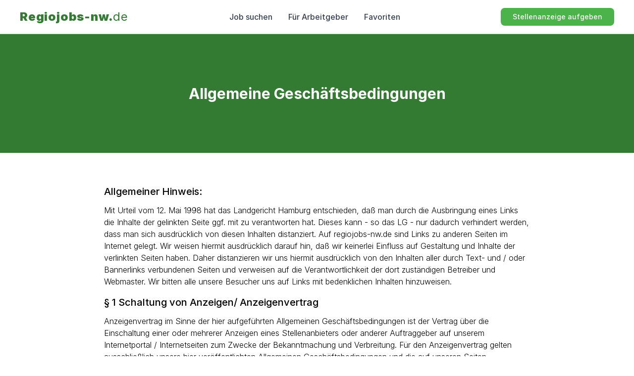

--- FILE ---
content_type: text/html; charset=utf-8
request_url: https://www.regiojobs-nw.de/Home/agb
body_size: 30422
content:
<!DOCTYPE html>
<html lang="de">
<head>

<!-- Google tag (gtag.js) -->
<script async src="https://www.googletagmanager.com/gtag/js?id=G-R0HPEWSPWE"></script>
<script>
  window.dataLayer = window.dataLayer || [];
  function gtag(){dataLayer.push(arguments);}
  gtag('js', new Date());

  gtag('config', 'G-R0HPEWSPWE');
</script>

    <meta charset="utf-8" />
    <meta name="viewport" content="width=device-width, initial-scale=1.0" />
    <title>Finden oder veröffentlichen Sie Stellenanzeigen auf dem Regional-Fachstellenmarkt Regiojobs-nw.de - Ihre Spezialisten für Regio-Jobs und -Stellenausschreibungen in Nordrhein-Westfalen</title>
    <link rel="icon" href="/favicon.ico" type="image/x-icon">
    <link rel="shortcut icon" href="/favicon.ico" type="image/x-icon">
    <link rel="stylesheet" href="https://cdn.jsdelivr.net/npm/swiper@10/swiper-bundle.min.css" />
    <link rel="stylesheet" href="/css/site.css?v=mVjSOL2B3N6-SwXK9VKsOBWzDcXlc2rjOkOZoXPwZUA" />
    <link rel="stylesheet" href="/css/styles.css?v=Hc2UqrFOJOL8NUWIVLXE6M9W0Brbo-DSsZm6fwPrl08" />
    <link rel="stylesheet" href="https://rsms.me/inter/inter.css">

    <link rel="preconnect" href="https://fonts.googleapis.com">
    <link rel="preconnect" href="https://fonts.gstatic.com" crossorigin>

    <meta name="google-site-verification" content="gpfwb02ocF9J7eLjh0UHK_aaY2Z6te-BnAFRfla9Qgk" />
    <meta name="keywords" content="Regio-Jobbörse Spezialist: Zielgerichtete Stellenanzeigen für die Region Nordrhein-Westfalen finden oder veröffentlichen">
    <meta name="description" content="Nordrhein-Westfalen Regiojobs: Dein Job in der Region! Starte den Turbo für Deine Karriere: Tausende von Chancen warten auf Dich. Starte jetzt Deine Suche und finde Deinen Traumjob.">
    <meta name="page-topic" content="Stellenanzeigen">
    <meta name="audience" content="Alle">
    <meta name="author" content="Sigurd Mendel">
    <meta name="publisher" content="Checkpoint">
    <meta name="copyright" content="Checkpoint">
    <meta name="robots" content="index, follow">
    <meta name="content-language" content="de">

    <!-- Standard Open Graph Tags -->
    <meta property="og:title" content="Finden oder ver&#xF6;ffentlichen Sie Stellenanzeigen auf dem Fachstellenmarkt Regiojobs-nw.de" />
    <meta property="og:description" content="Finde Top-Jobs - Regiojobs-nw: Deine Karriere startet hier! Tausende von Chancen warten auf Dich." />
    <meta property="og:image" content="https://www.regiojobs-nw.de/img/Regiojobs-nw.de.png" />
    <meta property="og:url" content="https://www.regiojobs-nw.de" />
    <meta property="og:site_name" content="Regiojobs-nw" />
    <meta property="og:type" content="website" />

    <!-- Twitter Card Tags -->
    <meta name="twitter:card" content="summary_large_image" />
    <meta name="twitter:title" content="Finden oder ver&#xF6;ffentlichen Sie Stellenanzeigen auf dem Fachstellenmarkt Regiojobs-nw.de" />
    <meta name="twitter:description" content="Finde Top-Jobs - Regiojobs-nw: Deine Karriere startet hier! Tausende von Chancen warten auf Dich." />
    <meta name="twitter:image" content="https://www.regiojobs-nw.de/img/Regiojobs-nw.de.png" />

</head>
<body class="flex flex-col min-h-screen">
<!-- Google Tag Manager (noscript) -->
<noscript b-62tefaq88p><iframe b-62tefaq88p src="https://www.googletagmanager.com/ns.html?id=G-R0HPEWSPWE"
height="0" width="0" style="display:none;visibility:hidden"></iframe></noscript>
<!-- End Google Tag Manager (noscript) -->
        <div b-62tefaq88p id="layoutHeader" class="sticky top-0 w-full z-[999] bg-white">
            <header class="border-b border-gray-300">
    <nav id="toggleMobileMenu" class="bg-white max-w-[1240px] w-full mx-auto px-5 py-4">
        <div class="flex flex-wrap justify-between items-center mx-auto max-w-screen-xl">
            <a href="/" class="flex items-center logoColors tracking-wider">
                <div class="font-black lg:text-2xl text-lg flex transition-all duration-300">Regiojobs-nw.<span class="font-normal lg:text-2xl text-lg">de</span></div>
            </a>
            <div class="flex items-center lg:order-2">

                <a href="/Pricing/Prices" class="btn-primary btn sm:block hidden hover-up">Stellenanzeige aufgeben</a>

                <button id="menuToggleButton" type="button" class="inline-flex items-center p-2 ml-1 text-sm text-gray-500 rounded-lg lg:hidden hover:bg-gray-100 focus:outline-none focus:ring-2 focus:ring-gray-200" aria-controls="mobile-menu-2" aria-expanded="false">
                    <span class="sr-only">Open main menu</span>
                    <svg id="hamburgerIcon" class="w-6 h-6" fill="currentColor" viewBox="0 0 20 20" xmlns="http://www.w3.org/2000/svg"><path fill-rule="evenodd" d="M3 5a1 1 0 011-1h12a1 1 0 110 2H4a1 1 0 01-1-1zM3 10a1 1 0 011-1h12a1 1 0 110 2H4a1 1 0 01-1-1zM3 15a1 1 0 011-1h12a1 1 0 110 2H4a1 1 0 01-1-1z" clip-rule="evenodd"></path></svg>
                    <svg id="xmark" class="hidden w-6 h-6" fill="currentColor" viewBox="0 0 20 20" xmlns="http://www.w3.org/2000/svg"><path fill-rule="evenodd" d="M4.293 4.293a1 1 0 011.414 0L10 8.586l4.293-4.293a1 1 0 111.414 1.414L11.414 10l4.293 4.293a1 1 0 01-1.414 1.414L10 11.414l-4.293 4.293a1 1 0 01-1.414-1.414L8.586 10 4.293 5.707a1 1 0 010-1.414z" clip-rule="evenodd"></path></svg>
                </button>
            </div>
            <div class="hidden justify-between items-center w-full lg:flex lg:w-auto lg:order-1 z-50" id="mobile-menu-2">
                <ul class="flex flex-col mt-4 font-medium lg:bg-transparent bg-white lg:flex-row lg:space-x-8 lg:mt-0">
                    <li>
                        <a href="/" class="nav-link block py-2 pr-4 pl-3 text-gray-700 border-b border-gray-100 hover:bg-gray-50 lg:hover:bg-transparent lg:border-0 lg:navAndFooterItemHover lg:p-0" aria-current="page">Job suchen</a>
                    </li>
                    <li>
                        <a href="/Pricing/Prices" class="nav-link block py-2 pr-4 pl-3 text-gray-700 border-b border-gray-100 hover:bg-gray-50 lg:hover:bg-transparent lg:border-0 lg:navAndFooterItemHover lg:p-0">Für Arbeitgeber</a>
                    </li>
                    <li>
                        <a href="/FavoriteJobs/Index" class="nav-link block py-2 pr-4 pl-3 text-gray-700 border-b border-gray-100 hover:bg-gray-50 lg:hover:bg-transparent lg:border-0 lg:navAndFooterItemHover lg:p-0">Favoriten</a>
                    </li>
                    <li class="sm:hidden block">
                        <a href="/Pricing/Prices" class="block py-2 pr-4 pl-3 text-gray-700 border-b border-gray-100 hover:bg-gray-50 lg:hover:bg-transparent lg:border-0 lg:navAndFooterItemHover lg:p-0">Stellenanzeige aufgeben</a>
                    </li>
                </ul>
            </div>
        </div>
    </nav>
    <div id="loading" class="hidden"></div>
</header>

<script>
    const menuToggleButton = document.getElementById('menuToggleButton');
    const mobileMenu = document.getElementById('mobile-menu-2');
    const hamburgerIcon = document.getElementById("hamburgerIcon");
    const xmark = document.getElementById("xmark");

    menuToggleButton.addEventListener('click', () => {
        mobileMenu.classList.toggle('hidden');
        const isMobileMenuHidden = mobileMenu.classList.contains('hidden');
        menuToggleButton.setAttribute('aria-expanded', isMobileMenuHidden ? 'false' : 'true');

        if (isMobileMenuHidden) {
            hamburgerIcon.classList.remove("hidden");
            xmark.classList.add("hidden");
        } else {
            hamburgerIcon.classList.add("hidden");
            xmark.classList.remove("hidden");
        }
    });
</script>

        </div>




    <div b-62tefaq88p class="grow">
        <div class="w-full searchGradient px-5">
    <div class="max-w-[900px] w-full mx-auto h-60 flex items-center justify-center">
        <h1 class="text-3xl font-bold text-white lg:px-5 px-0">
            Allgemeine Geschäftsbedingungen
        </h1>
    </div>
</div>
<div class="max-w-[900px] w-full mx-auto my-16 flex flex-col px-5">
    <div class="flex flex-col">
        <h2 class="text-xl font-medium mb-3">
           Allgemeiner Hinweis:</h2>
            <p class="text-base font-light">
Mit Urteil vom 12. Mai 1998 hat das Landgericht Hamburg entschieden, daß man durch die Ausbringung eines Links die Inhalte der gelinkten Seite ggf. mit zu verantworten hat. Dieses kann - so das LG - nur
dadurch verhindert werden, dass man sich ausdrücklich von diesen Inhalten distanziert. Auf regiojobs-nw.de sind Links zu anderen Seiten im Internet gelegt. Wir weisen hiermit ausdrücklich darauf hin, daß wir
keinerlei Einfluss auf Gestaltung und Inhalte der verlinkten Seiten haben. Daher distanzieren wir uns hiermit ausdrücklich von den Inhalten aller durch Text- und / oder Bannerlinks verbundenen Seiten und
verweisen auf die Verantwortlichkeit der dort zuständigen Betreiber und Webmaster. Wir bitten alle unsere Besucher uns auf Links mit bedenklichen Inhalten hinzuweisen.
</p>
 <h2 class="text-xl font-medium mb-3 mt-4">
           § 1 Schaltung von Anzeigen/ Anzeigenvertrag</h2>
            <p class="text-base font-light">
Anzeigenvertrag im Sinne der hier aufgeführten Allgemeinen Geschäftsbedingungen ist der Vertrag über die Einschaltung einer oder mehrerer Anzeigen eines Stellenanbieters oder anderer Auftraggeber auf unserem
Internetportal / Internetseiten zum Zwecke der Bekanntmachung und Verbreitung. Für den Anzeigenvertrag gelten ausschließlich unsere hier veröffentlichten Allgemeinen Geschäftsbedingungen und die auf unseren Seiten
veröffentlichten Konditionen. Entgegenstehende oder von unseren Geschäftsbedingungen abweichende Bedingungen des Auftraggebers werden nicht Vertragsbestandteil, es sei denn wir hätten der Geltung ausdrücklich,
schriftlich und rechtzeitig zugestimmt. Unsere Geschäftsbedingungen gelten auch für alle zukünftigen Geschäfte mit dem Auftraggeber in der jeweils zum Zeitpunkt des letzten Vertragsabschlusses gültigen Fassung. Mit
Nutzung unserer Dienste bestätigt unser Geschäftspartner die Allgemeinen Geschäftsbedingungen gelesen und akzeptiert zu haben.
</p>
 <h2 class="text-xl font-medium mb-3 mt-4">
           § 2 Vertragsabschluss</h2>
            <p class="text-base font-light">
Der Anzeigenvertrag zwischen uns und unserem Auftraggeber kommt zustande, wenn:<br>
<ul>
<li>wir in schriftlicher Form per Mail, Fax oder Brief den Anzeigenauftrag bestätigt haben oder</li>
<li>wenn die Anzeige von uns im Internet geschaltet und verbreitet wird oder</li>
<li>der Auftraggeber bzw. seine Erfüllungsgehilfen die Anzeige direkt über die elektronische Registrierung und Selbstverwaltung auf unseren Seiten veröffentlicht hat.</li>
</ul>
</p>
<p class="text-base font-light">
Geschaltete und dadurch verbreitete Anzeigen entsprechen einem geschlossenen Anzeigenauftrag auch dann, wenn sie kurze Zeit später durch die Benutzung vorliegender Registrierungsdaten / Benutzerdaten 
des Auftraggebers durch diesen gelöscht werden oder sich der Auftraggeber auf einen „Irrtum“ beruft. Änderungen und Ergänzungen eines Vertrages sowie Erklärungen und Einzelweisungen bedürfen 
grundsätzlich der Schriftform. Die Schriftform gilt auch per Telefax als erfüllt. Die elektronische Form gilt als ausgeschlossen.
</p>
 <h2 class="text-xl font-medium mb-3 mt-4">
           § 3 Leistungsbeschreibung</h2>
            <p class="text-base font-light">
Der nach § 2 vorgenommene Vertragsschluss verpflichtet uns zur Veröffentlichung der vom Auftraggeber in Auftrag gegebenen Leistung auf der Grundlage der Allgemeinen Geschäftsbedingungen und der 
damit in direktem Zusammenhang stehenden Konditionen die auf unseren Seiten aufgeführt sind. Die Veröffentlichungsdauer der Anzeigen beträgt täglich mindestens 21 Stunden an 30 Tagen. Darüber hinaus
gelten die Leistungsbeschreibungen unserer besonderen Bedingungen für andere Leistungsbereiche. Konkurrenzausschluss kann nicht gewährt werden. Eine zusätzliche Veröffentlichung bei unseren 
Kooperationspartnern liegt ausschließlich in deren Verantwortungsbereich. Wir haben keinen Einfluss auf Zeitpunkt und Veröffentlichungsdauer. Die Veröffentlichung bei Kooperationspartnern ist ein
kostenfreier Reichweitenverstärker und es besteht kein ausdrücklicher Anspruch auf diesen Zusatzservice. Die Veröffentlichung der Anzeigen bei den Kooperationspartnern ist nicht Bestandteil des 
Anzeigenvertrages.
</p>
 <h2 class="text-xl font-medium mb-3 mt-4">
           § 4 Beginn der Veröffentlichung</h2>
            <p class="text-base font-light">
Der Beginn der Veröffentlichung erfolgt zu dem mit dem Auftraggeber schriftlich vereinbarten Zeitpunkt. Wurde kein Zeitpunkt vereinbart, so erfolgt die Veröffentlichung unverzüglich nach Abschluss 
des Anzeigenvertrags und der seitens des Auftraggebers zur Verfügung gestellten Daten. Der Auftraggeber verpflichtet sich zur kompletten Anlieferung der einwandfreien Daten und diesbezüglichen Mittel
spätestens 2 Werktage vor dem vereinbarten Schaltungstermin. Verzögerungen, die durch die nicht einwandfreie Anlieferung des Auftraggebers entstehen, inhaltlich oder textlich, können uns nicht angelastet 
werden. Die Veröffentlichung von Anzeigen über Selbsteingabe erfolgt nach der Registrierung, Erstellung der Anzeige und elektronischen Beauftragung sofort auf den Seiten des Portals und gilt als erteilter 
Auftrag im Sinne der AGB.
</p>
 <h2 class="text-xl font-medium mb-3 mt-4">
           § 5 Leistungsvergütung</h2>
            <p class="text-base font-light">
Die Leistungsvergütung der unsererseits zu erbringenden Leistungen bestimmt sich aus der auf unserer Konditionsseite veröffentlichten Preisliste. Ausschließliche Gültigkeit hat die Preisliste, die zum
Zeitpunkt der Beauftragung oder Direktschaltung auf den Seiten veröffentlicht ist. Preise für Sonderleistungen oder spezielle Aktionsangebote die sich auf der Konditionsseite nicht finden, werden zwischen
uns und dem Auftraggeber individuell abgesprochen und von uns schriftlich bestätigt.
</p>
 <h2 class="text-xl font-medium mb-3 mt-4">
           § 6 Kosten- und Zahlungsvereinbarungen</h2>
            <p class="text-base font-light">
Die Kosten für das gewählte und beauftragte Leistungselement ergeben sich aus unserer Preisliste auf der Seite Konditionen oder aus unserem schriftlich bestätigten Angebot bzw. unserer
Auftragsbestätigung an den Auftraggeber soweit vor der Schaltung ein individuelles Angebot erstellt wurde. Die erste Korrektur einer Anzeige vor der Veröffentlichung ist kostenfrei. Soweit 
die durch die Korrektur entstehenden Kosten die üblichen Nebenkosten und deren normalen Umfang übersteigen, informieren wir den Auftraggeber. Der Auftraggeber ist zur Erstattung der weiteren
Nebenkosten verpflichtet, wenn er diese genehmigt. Die erste Korrektur eines Leistungselements nach dessen Schaltung ist kostenfrei, auch dann wenn Sie nicht auf einer fehlerhaften Ausführung 
unsererseits beruht. Wir verpflichten uns auf Anforderung des Auftraggebers während des Zeitraumes der Veröffentlichung Änderungen vorzunehmen, sofern uns diese technisch und inhaltlich zumutbar
sind. Ausgeschlossen davon sind alle Veränderungen, die die Identität des Leistungselementes betreffen, so dass im Falle der vorgenommenen Änderung nicht mehr das ursprüngliche sondern ein neues 
Angebot ausgeschrieben sein würde. Änderungen geringfügiger Art führen wir kostenfrei durch. Wird der Rahmen der Geringfügigkeit überschritten, informieren wir den Auftraggeber über die aufwandsabhängigen
Kosten der gewünschten Änderung und nehmen die Änderung erst dann vor, wenn uns der Auftraggeber die Übernahme der aufwandsabhängigen Kosten per Fax oder e-Mail bestätigt oder unserer Kostenmitteilung 
per Mail innerhalb 2 Tagen nicht widerspricht. Eine Vergütung entfällt, wenn die erste Korrektur von uns zu vertretende Mängel enthält. Die Rechnungsstellung für alle Leistungselemente erfolgt spätestens
8 Tage nach Vertragsabschluß, auch dann, wenn bis dahin noch kein Leistungselement erbracht wurde und dies vom Auftraggeber zu vertreten ist. Der Zahlungsanspruch wird 8 Tage nach Rechnungserhalt ohne 
Abzug fällig. Soweit der Auftraggeber mit uns Banklastschriftverfahren bei der Beauftragung vereinbart hat, gewähren wir 3% Skonto auf den Rechnungsbruttobetrag innerhalb 8 Tagen nach Rechnungsstellung. 
Bei Zahlungsverzug oder Stundung werden Zinsen in Höhe von 9% über den Diskontsatz und Mahngebühren in Höhe von 25,- Euro sowie die Kosten der Einziehung berechnet. Im vorliegenden Falle eines 
Zahlungsverzuges sind wir berechtigt, die Veröffentlichung einzelner Leistungen bis zur vollständigen Zahlung des rückständigen Betrages zurückzustellen. Soweit dem Auftraggeber ein Zurückhaltungsrecht 
zusteht, gilt diese Bestimmung nicht. Wird im Falle einer Ratenzahlungsvereinbarung eine Rate nicht innerhalb von 20 Tagen nach Fälligkeit ausgeglichen, wird der gesamte Restbetrag umgehend und sofort
fällig. Alle Preisangaben verstehen sich netto zuzüglich des jeweils am Tage der Rechnungsstellung geltenden Mehrwertsteuersatzes.
</p>
<h2 class="text-xl font-medium mb-3 mt-4">
           § 7 Gewährleistung und Verzug</h2>
            <p class="text-base font-light">
Wir gewährleisten eine den marktüblich technischen Standards entsprechenden Umsetzung der vom Auftraggeber in Auftrag gegebenen und von uns zu erbringenden, im Internet zu veröffentlichenden Leistungen
und sind bemüht, alle technischen Voraussetzungen zur Erreichung der Ziele zu gewährleisten. Der Auftraggeber nimmt zur Kenntnis und akzeptiert, dass technische Störungen nicht generell ausgeschlossen
werden können. Ein Mangel ist dann nicht gegeben, wenn die Umsetzung des vom Auftraggeber erteilten Auftrages aufgrund technischer Sonderfälle unmöglich ist und die außerhalb unseres zu verantwortenden
Einflussbereiches liegen. Mängelansprüche bei unerheblicher Abweichung der Beschaffenheit oder Brauchbarkeit bestehen nicht. Soweit sich der Auftraggeber auf Mängel beruft, muss dies spätestens innerhalb
von 5 Tagen nach Veröffentlichung auf unseren Seiten schriftlich angezeigt werden. Mängelhaftung werden von uns durch Prolongation, einer verlängerten Schaltung entsprochen. Soweit diese nicht zum 
angestrebten Ergebnis führt, kann der Auftraggeber Minderung verlangen oder von einem Rücktrittsrecht für weitere Buchungen Gebrauch machen. Bei mehrmaligen Wiederholungsfällen steht dem Auftraggeber
sein Sonderkündigungsrecht des Vertrages für die Zukunft zu. Der Vertrag kann jedoch nicht mit Wirkung für bereits veröffentlichte Leistungen gekündigt werden. Der Auftraggeber verpflichtet sich uns
alle Informationen und diesbezügliche Unterlagen so rechtzeitig wie möglich zukommen zu lassen, damit die Erreichung der beabsichtigen Ziele von uns eingehalten werden kann. Hierzu gehört insbesondere 
die Anlieferung der Anzeigentexte und Layouts in digitaler Form. Der Auftraggeber verpflichtet sich zur Mitwirkung der entsprechenden Beschreibungen, um uns die Erfüllung der Voraussetzungen zu
ermöglichen. Erfüllt der Auftraggeber die Voraussetzungen nicht, so verlängern sich unsere Fristen zur Leistungserfüllung entsprechend zeitlich angemessen. Bezieht sich die Nichteinhaltung der Fristen
auf höhere Gewalt, so verlängern sich die Fristen bis zur Erbringung der Leistung entsprechend. Soweit wir in Verzug geraten und der Kunde glaubhaft machen kann, dass ihm ein Schaden entstanden ist,
so steht dem Auftraggeber eine Entschädigung in Höhe von höchstens 5 % des Insertionspreises für die nicht rechtzeitig veröffentlichten Leistungen frühestens nach Ablauf des 8. Tages zu. Weitergehende
oder andere Ansprüche und Rechte wegen verspäteter Lieferung oder Leistung sind ausgeschlossen. Der Auftraggeber verpflichtet sich innerhalb von 5 Tagen auf unser Verlangen zu erklären, ob er wegen der 
Verzögerung weiter auf die Leistung besteht oder welche Ansprüche und Rechte er geltend macht.
</p>
<h2 class="text-xl font-medium mb-3 mt-4">
           § 8 Urheberrechte</h2>
            <p class="text-base font-light">
Für den Inhalt, dessen Richtigkeit und rechtliche Zulässigkeit der zur Schaltung der Anzeigen oder anderen Leistungselementen zur Verfügung gestellten Text- und Bildunterlagen haftet ausschließlich 
der Auftraggeber. Es besteht unsererseits keine Verpflichtung, die Text- oder Bildunterlagen auf Rechte Dritter zu überprüfen. Der Auftraggeber stellt uns mit der Übergabe und Veröffentlichung von 
Ansprüchen Dritter frei, die ggf. von Dritter Seite erwachsen. Werden im Rahmen einer Veröffentlichung Markenrechte benutzt, erteilt uns der Auftraggeber entlang seiner Beauftragung die Genehmigung zu
deren Nutzung und sichert uns zu, dass er zu deren Nutzung berechtigt ist. Mit der Erstellung und Veröffentlichung aller Publikationen erwerben wir automatisch die alleinigen Urheberrechte und diesbezügliche
Leistungsschutzrechte. Die Zahlung des Entgeltes für die vereinbarte Leistung durch den Auftraggeber beinhaltet, soweit nichts anderes schriftlich vereinbart wurde, keine Abtretung von Urheberrechten 
und/oder Leistungsschutzrechten (z.B. HTML-Layout) an den Auftraggeber oder der für ihn tätigen Agentur. Soweit die von uns veröffentlichte Publikation durch den Auftraggeber selbst oder durch seine 
Agentur einschließlich eines HTML-Quelltextes erstellt wurde, räumt uns der Auftraggeber das ausschließliche Nutzungsrecht ein, die Publikation in allen Nutzungsarten zu nutzen, die im Zusammenhang mit
der Veröffentlichung stehen. Insbesondere räumt uns der Auftraggeber das Recht ein, rechtswidrige Eingriffe in das Urheberrecht im eigenen Namen abzuwehren und hieraus entstehende Schadensersatzansprüche 
im eigenen Namen geltend zu machen. Sämtliche von uns erstellten Publikationen, Texte, Bilder u.a. unterliegen unseren Rechten. Ausnahmen bilden Texte, Bilder, HTML-Quelltexte die vom Auftraggeber oder
seiner Agentur zur Verfügung gestellt wurden. Der Auftraggeber trägt die alleinige wettbewerbs-, presserechtliche und sonstige Verantwortung für die uns überlassenen und zur Veröffentlichung bestimmten
Inhalte.</p>
<h2 class="text-xl font-medium mb-3 mt-4">
           § 9 Allgemeines</h2>
            <p class="text-base font-light">
Wir möchten Sie darüber informieren, dass nicht genehmigte Publikationen von Seiten Dritter nicht von uns verhindert werden können. Dies trifft in seltenen Fällen auch auf Selbsteingaben über unser
Registrierungssystem zu. Soweit Publikationen von Dritten unberechtigterweise übernommen oder über unser System eingestellt werden, werden wir dies technisch und rechtlich unterbinden. Registrierungen 
und Veröffentlichungen die über das Direkteingabesystem erfolgen, lassen sich technisch nachvollziehen. Unser Auftraggeber ermächtigt uns dererlei Publikationen nachzuvollziehen. Auftraggeber, denen
im einzelnen Fall Sonderkonditionen zu ermäßigten Preisen außerhalb unserer Konditionen auf der Preisliste angeboten werden, sind nur und ausschließlich für den Empfänger bestimmt und nicht übertragbar. 
Weiterhin gelten Sie nur für den konkreten Fall oder einen bestimmten Zeitraum. Sonderkonditionen gelten nicht für die Agentur des Auftraggebers oder nur dann, wenn Sie unter Berücksichtigung einer 
AE-Vergütung ausdrücklich schriftlich von uns bestätigt wurden.</p>
<h2 class="text-xl font-medium mb-3 mt-4">
           § 10 Datenschutz und Geheimhaltung</h2>
            <p class="text-base font-light">
Wir verpflichten uns alle Informationen und Daten die uns unser Auftraggeber zur Durchführung des Auftrags zur Verfügung stellt, vertraulich zu behandeln und keinen Dritten zur Verfügung zu stellen. 
Die Verpflichtung tritt automatisch bei Beauftragung ein und gilt auch nach der Beendigung des schriftlich oder auf elektronischem Wege geschlossenen Vertrages. Die Verarbeitung personenbezogener Daten
erfolgt in maschinenlesbarer, gespeicherter Form und wird maschinell verarbeitet. Wir unterrichten unsere Auftraggeber darüber, dass wir die Erfassung gem. § 33 Abs. 1 des Bundesdatenschutzgesetzes 
vornehmen und uns dieser Verpflichtung verschreiben. Um den sicheren und vertraulichen Umgang zu gewährleisten und größtmöglichste Sorgfalt gespeicherter Benutzerdaten sicherzustellen, verpflichtet sich
der Auftraggeber, Passwörter und Benutzernamen keinen unberechtigten Dritten zur Verfügung zu stellen. Dies gilt insbesondere dann, wenn über die Zugangskennung Publikationen, Veränderungen oder Löschungen
im Bereich selbstverwalteter Anzeigen zugelassen sind. Soweit dem Auftraggeber nicht autorisierte Handlungen bekannt werden, verpflichtet er sich, uns dies unverzüglich mitzuteilen. Verletzungen unserer 
AGB oder einzelnen Bestandteile berechtigen uns den Zugang umgehend zu sperren und den Service ohne weitere Benachrichtigung zu beenden. Die Verpflichtung zur Zahlung bleibt davon unberührt.</p>

<h2 class="text-xl font-medium mb-3 mt-4">
           § 11 Links und Banner</h2>
            <p class="text-base font-light">
Auf unseren Seiten befinden sich Links und Banner unserer Auftraggeber, Kooperationspartner oder sonstiger Werbetreibender. Wir distanzieren uns ausdrücklich von der Haftung und tragen keinerlei
Verantwortung für die hinter Links oder Bannern liegenden Inhalte. Für illegale, fehlerhafte und unvollständige Inhalte und daraus resultierender Schäden, die aus der Nutzung verlinkter Informationen
entstehen, haftet ausschließlich und allein der Anbieter der verlinkten Seite.</p>
<h2 class="text-xl font-medium mb-3 mt-4">
           § 12 Sonstiges</h2>
            <p class="text-base font-light">
Erfüllungsort ist Bretten / Baden-Württemberg. Ist der Auftraggeber Kaufmann, eine juristische Person des öffentlichen Rechts oder hat er keinen Gerichtsstand in Deutschland, so ist
Bretten/Baden-Württemberg ausschließlicher Gerichtsstand für alle sich aus der Nutzung und aus dem Vertragsverhältnis ergebenden Streitigkeiten. Nebenabreden, Änderungen oder Ergänzungen bedürfen zu
Ihrer Wirksamkeit der Schriftform, dies gilt insbesondere auch für die Aufhebung dieser Regelung. Für sämtliche Rechtsbeziehungen der Vertragsparteien gilt ausschließlich das Recht der Bundesrepublik 
Deutschland. Bei Unwirksamkeit einer der vorangehenden Bestimmungen bleibt die Wirksamkeit der übrigen unberührt. Die unwirksame Klausel wird sodann einvernehmlich durch eine Klausel ersetzt, die
wirtschaftlich und Ihrer Intension gemäß der unwirksamen Klausel am nächsten kommt.</p>
    </div>
  

</div>


    </div>




    
<footer class="px-5 py-10 border bg-[#F3F4F6]">
    <div class="mx-auto max-w-screen-xl text-center">
        <span style="display: inline-block;">
            <a href="/" class="flex items-center logoColors tracking-wider">
                <h2 class="font-black text-2xl flex transition-all duration-300">Regiojobs-nw.<span class="font-normal text-2xl">de</span></h2>
            </a>
        </span>
        <p class="my-6 text-gray-500">Regiojobs-nw.de ist der Stellenmarkt, der dir beim Finden deiner Traumstelle hilft.</p>
        <ul class="flex md:flex-row flex-col justify-center items-center mb-6 text-gray-900 md:gap-4 gap-2">
            <li>
                <a href="/" class="navAndFooterItemHover font-semibold text-center">Job suchen</a>
            </li>
            <li>
                <a href="/Home/AboutUs" class="navAndFooterItemHover font-semibold text-center">Über uns</a>
            </li>
            <li>
                <a href="/Contact/ContactUs" class="navAndFooterItemHover font-semibold text-center">Kontakt</a>
            </li>
            <li>
                <a href="/Pricing/Prices" class="navAndFooterItemHover font-semibold text-center">Für Arbeitgeber</a>
            </li>
            <li>
                <a href="/FavoriteJobs/Index" class="navAndFooterItemHover font-semibold text-center">Favoriten</a>
            </li>
            <li>
                <a href="/Home/Impressum" class="navAndFooterItemHover font-semibold text-center">Impressum</a>
            </li>
            <li>
                <a href="/Home/Datenschutz" target="_blank" class="navAndFooterItemHover font-semibold text-center">Datenschutz</a>
            </li>
 <li>
                <a href="/Home/agb" target="_blank" class="navAndFooterItemHover font-semibold text-center">AGBs</a>
            </li>
        </ul>
        <span class="block text-sm  text-gray-500">Copyright © 2025  <a href="https://www.checkpoint-hr.de/" target="_blank" class="hover:underline">CHECKPOINT HRnetworks GmbH™</a>Alle Rechte vorbehalten.</span>
    </div>
</footer>

    <script src="/node_modules/flowbite/dist/flowbite.turbo.min.js"> </script>
    <script src="/js/site.js?v=a6Q2OIBQ7oiyKyOwChZQ367p_UL1CX5QabzOaZUtZTA"></script>
    <script>
        let searchBtn = document.getElementById("searchBtn")
        let loading = document.getElementById("loading")
        let searchform = document.getElementById("searchform")

        if (searchBtn) {
            searchBtn.addEventListener("click", () => {
                if (loading) {
                    loading.classList.remove("hidden")
                }
            })
        }

        if (searchform) {
            searchform.addEventListener("submit", () => {
                if (loading) {
                    loading.classList.remove("hidden")
                }
            })
        }
    </script>
    <script>
        // Tarayıcının User-Agent bilgisini alır
        var userAgent = navigator.userAgent;

        // Bu bilgiyi saklamak için bir global değişken tanımlayabilir veya
        // bir fonksiyon içinde kullanabilirsiniz.
        function getApiHeaders() {
            return {
                'Content-Type': 'application/json',
                'User-Agent': userAgent // Burası önemli
            };
        }
    </script>
    

</body>
</html>
